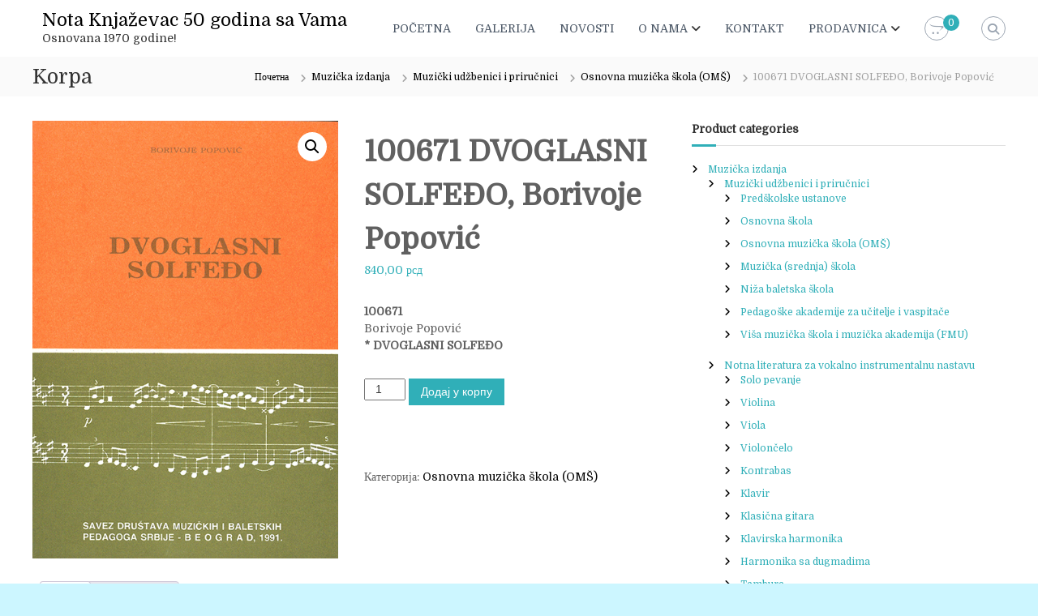

--- FILE ---
content_type: text/html; charset=UTF-8
request_url: https://nota.rs/product/dvoglasni-solfedo/
body_size: 72973
content:
<!DOCTYPE html>
<html lang="sr-RS">
<head>
<meta charset="UTF-8">
<meta name="viewport" content="width=device-width, initial-scale=1">
<link rel="profile" href="https://gmpg.org/xfn/11">

<title>100671 DVOGLASNI SOLFEĐO, Borivoje Popović &#8211; Nota Knjaževac 50 godina sa Vama</title>
<meta name='robots' content='max-image-preview:large' />
	<style>img:is([sizes="auto" i], [sizes^="auto," i]) { contain-intrinsic-size: 3000px 1500px }</style>
	<link rel="alternate" type="application/rss+xml" title="Nota Knjaževac 50 godina sa Vama &raquo; довод" href="https://nota.rs/feed/" />
<link rel="alternate" type="application/rss+xml" title="Nota Knjaževac 50 godina sa Vama &raquo; довод коментара" href="https://nota.rs/comments/feed/" />
<link rel="alternate" type="application/rss+xml" title="Nota Knjaževac 50 godina sa Vama &raquo; довод коментара на 100671 DVOGLASNI SOLFEĐO, Borivoje Popović" href="https://nota.rs/product/dvoglasni-solfedo/feed/" />
<script type="text/javascript">
/* <![CDATA[ */
window._wpemojiSettings = {"baseUrl":"https:\/\/s.w.org\/images\/core\/emoji\/16.0.1\/72x72\/","ext":".png","svgUrl":"https:\/\/s.w.org\/images\/core\/emoji\/16.0.1\/svg\/","svgExt":".svg","source":{"concatemoji":"https:\/\/nota.rs\/wp-includes\/js\/wp-emoji-release.min.js?ver=6.8.2"}};
/*! This file is auto-generated */
!function(s,n){var o,i,e;function c(e){try{var t={supportTests:e,timestamp:(new Date).valueOf()};sessionStorage.setItem(o,JSON.stringify(t))}catch(e){}}function p(e,t,n){e.clearRect(0,0,e.canvas.width,e.canvas.height),e.fillText(t,0,0);var t=new Uint32Array(e.getImageData(0,0,e.canvas.width,e.canvas.height).data),a=(e.clearRect(0,0,e.canvas.width,e.canvas.height),e.fillText(n,0,0),new Uint32Array(e.getImageData(0,0,e.canvas.width,e.canvas.height).data));return t.every(function(e,t){return e===a[t]})}function u(e,t){e.clearRect(0,0,e.canvas.width,e.canvas.height),e.fillText(t,0,0);for(var n=e.getImageData(16,16,1,1),a=0;a<n.data.length;a++)if(0!==n.data[a])return!1;return!0}function f(e,t,n,a){switch(t){case"flag":return n(e,"\ud83c\udff3\ufe0f\u200d\u26a7\ufe0f","\ud83c\udff3\ufe0f\u200b\u26a7\ufe0f")?!1:!n(e,"\ud83c\udde8\ud83c\uddf6","\ud83c\udde8\u200b\ud83c\uddf6")&&!n(e,"\ud83c\udff4\udb40\udc67\udb40\udc62\udb40\udc65\udb40\udc6e\udb40\udc67\udb40\udc7f","\ud83c\udff4\u200b\udb40\udc67\u200b\udb40\udc62\u200b\udb40\udc65\u200b\udb40\udc6e\u200b\udb40\udc67\u200b\udb40\udc7f");case"emoji":return!a(e,"\ud83e\udedf")}return!1}function g(e,t,n,a){var r="undefined"!=typeof WorkerGlobalScope&&self instanceof WorkerGlobalScope?new OffscreenCanvas(300,150):s.createElement("canvas"),o=r.getContext("2d",{willReadFrequently:!0}),i=(o.textBaseline="top",o.font="600 32px Arial",{});return e.forEach(function(e){i[e]=t(o,e,n,a)}),i}function t(e){var t=s.createElement("script");t.src=e,t.defer=!0,s.head.appendChild(t)}"undefined"!=typeof Promise&&(o="wpEmojiSettingsSupports",i=["flag","emoji"],n.supports={everything:!0,everythingExceptFlag:!0},e=new Promise(function(e){s.addEventListener("DOMContentLoaded",e,{once:!0})}),new Promise(function(t){var n=function(){try{var e=JSON.parse(sessionStorage.getItem(o));if("object"==typeof e&&"number"==typeof e.timestamp&&(new Date).valueOf()<e.timestamp+604800&&"object"==typeof e.supportTests)return e.supportTests}catch(e){}return null}();if(!n){if("undefined"!=typeof Worker&&"undefined"!=typeof OffscreenCanvas&&"undefined"!=typeof URL&&URL.createObjectURL&&"undefined"!=typeof Blob)try{var e="postMessage("+g.toString()+"("+[JSON.stringify(i),f.toString(),p.toString(),u.toString()].join(",")+"));",a=new Blob([e],{type:"text/javascript"}),r=new Worker(URL.createObjectURL(a),{name:"wpTestEmojiSupports"});return void(r.onmessage=function(e){c(n=e.data),r.terminate(),t(n)})}catch(e){}c(n=g(i,f,p,u))}t(n)}).then(function(e){for(var t in e)n.supports[t]=e[t],n.supports.everything=n.supports.everything&&n.supports[t],"flag"!==t&&(n.supports.everythingExceptFlag=n.supports.everythingExceptFlag&&n.supports[t]);n.supports.everythingExceptFlag=n.supports.everythingExceptFlag&&!n.supports.flag,n.DOMReady=!1,n.readyCallback=function(){n.DOMReady=!0}}).then(function(){return e}).then(function(){var e;n.supports.everything||(n.readyCallback(),(e=n.source||{}).concatemoji?t(e.concatemoji):e.wpemoji&&e.twemoji&&(t(e.twemoji),t(e.wpemoji)))}))}((window,document),window._wpemojiSettings);
/* ]]> */
</script>
<style id='wp-emoji-styles-inline-css' type='text/css'>

	img.wp-smiley, img.emoji {
		display: inline !important;
		border: none !important;
		box-shadow: none !important;
		height: 1em !important;
		width: 1em !important;
		margin: 0 0.07em !important;
		vertical-align: -0.1em !important;
		background: none !important;
		padding: 0 !important;
	}
</style>
<link rel='stylesheet' id='wp-block-library-css' href='https://nota.rs/wp-includes/css/dist/block-library/style.min.css?ver=6.8.2' type='text/css' media='all' />
<style id='wp-block-library-theme-inline-css' type='text/css'>
.wp-block-audio :where(figcaption){color:#555;font-size:13px;text-align:center}.is-dark-theme .wp-block-audio :where(figcaption){color:#ffffffa6}.wp-block-audio{margin:0 0 1em}.wp-block-code{border:1px solid #ccc;border-radius:4px;font-family:Menlo,Consolas,monaco,monospace;padding:.8em 1em}.wp-block-embed :where(figcaption){color:#555;font-size:13px;text-align:center}.is-dark-theme .wp-block-embed :where(figcaption){color:#ffffffa6}.wp-block-embed{margin:0 0 1em}.blocks-gallery-caption{color:#555;font-size:13px;text-align:center}.is-dark-theme .blocks-gallery-caption{color:#ffffffa6}:root :where(.wp-block-image figcaption){color:#555;font-size:13px;text-align:center}.is-dark-theme :root :where(.wp-block-image figcaption){color:#ffffffa6}.wp-block-image{margin:0 0 1em}.wp-block-pullquote{border-bottom:4px solid;border-top:4px solid;color:currentColor;margin-bottom:1.75em}.wp-block-pullquote cite,.wp-block-pullquote footer,.wp-block-pullquote__citation{color:currentColor;font-size:.8125em;font-style:normal;text-transform:uppercase}.wp-block-quote{border-left:.25em solid;margin:0 0 1.75em;padding-left:1em}.wp-block-quote cite,.wp-block-quote footer{color:currentColor;font-size:.8125em;font-style:normal;position:relative}.wp-block-quote:where(.has-text-align-right){border-left:none;border-right:.25em solid;padding-left:0;padding-right:1em}.wp-block-quote:where(.has-text-align-center){border:none;padding-left:0}.wp-block-quote.is-large,.wp-block-quote.is-style-large,.wp-block-quote:where(.is-style-plain){border:none}.wp-block-search .wp-block-search__label{font-weight:700}.wp-block-search__button{border:1px solid #ccc;padding:.375em .625em}:where(.wp-block-group.has-background){padding:1.25em 2.375em}.wp-block-separator.has-css-opacity{opacity:.4}.wp-block-separator{border:none;border-bottom:2px solid;margin-left:auto;margin-right:auto}.wp-block-separator.has-alpha-channel-opacity{opacity:1}.wp-block-separator:not(.is-style-wide):not(.is-style-dots){width:100px}.wp-block-separator.has-background:not(.is-style-dots){border-bottom:none;height:1px}.wp-block-separator.has-background:not(.is-style-wide):not(.is-style-dots){height:2px}.wp-block-table{margin:0 0 1em}.wp-block-table td,.wp-block-table th{word-break:normal}.wp-block-table :where(figcaption){color:#555;font-size:13px;text-align:center}.is-dark-theme .wp-block-table :where(figcaption){color:#ffffffa6}.wp-block-video :where(figcaption){color:#555;font-size:13px;text-align:center}.is-dark-theme .wp-block-video :where(figcaption){color:#ffffffa6}.wp-block-video{margin:0 0 1em}:root :where(.wp-block-template-part.has-background){margin-bottom:0;margin-top:0;padding:1.25em 2.375em}
</style>
<style id='classic-theme-styles-inline-css' type='text/css'>
/*! This file is auto-generated */
.wp-block-button__link{color:#fff;background-color:#32373c;border-radius:9999px;box-shadow:none;text-decoration:none;padding:calc(.667em + 2px) calc(1.333em + 2px);font-size:1.125em}.wp-block-file__button{background:#32373c;color:#fff;text-decoration:none}
</style>
<style id='global-styles-inline-css' type='text/css'>
:root{--wp--preset--aspect-ratio--square: 1;--wp--preset--aspect-ratio--4-3: 4/3;--wp--preset--aspect-ratio--3-4: 3/4;--wp--preset--aspect-ratio--3-2: 3/2;--wp--preset--aspect-ratio--2-3: 2/3;--wp--preset--aspect-ratio--16-9: 16/9;--wp--preset--aspect-ratio--9-16: 9/16;--wp--preset--color--black: #000000;--wp--preset--color--cyan-bluish-gray: #abb8c3;--wp--preset--color--white: #ffffff;--wp--preset--color--pale-pink: #f78da7;--wp--preset--color--vivid-red: #cf2e2e;--wp--preset--color--luminous-vivid-orange: #ff6900;--wp--preset--color--luminous-vivid-amber: #fcb900;--wp--preset--color--light-green-cyan: #7bdcb5;--wp--preset--color--vivid-green-cyan: #00d084;--wp--preset--color--pale-cyan-blue: #8ed1fc;--wp--preset--color--vivid-cyan-blue: #0693e3;--wp--preset--color--vivid-purple: #9b51e0;--wp--preset--gradient--vivid-cyan-blue-to-vivid-purple: linear-gradient(135deg,rgba(6,147,227,1) 0%,rgb(155,81,224) 100%);--wp--preset--gradient--light-green-cyan-to-vivid-green-cyan: linear-gradient(135deg,rgb(122,220,180) 0%,rgb(0,208,130) 100%);--wp--preset--gradient--luminous-vivid-amber-to-luminous-vivid-orange: linear-gradient(135deg,rgba(252,185,0,1) 0%,rgba(255,105,0,1) 100%);--wp--preset--gradient--luminous-vivid-orange-to-vivid-red: linear-gradient(135deg,rgba(255,105,0,1) 0%,rgb(207,46,46) 100%);--wp--preset--gradient--very-light-gray-to-cyan-bluish-gray: linear-gradient(135deg,rgb(238,238,238) 0%,rgb(169,184,195) 100%);--wp--preset--gradient--cool-to-warm-spectrum: linear-gradient(135deg,rgb(74,234,220) 0%,rgb(151,120,209) 20%,rgb(207,42,186) 40%,rgb(238,44,130) 60%,rgb(251,105,98) 80%,rgb(254,248,76) 100%);--wp--preset--gradient--blush-light-purple: linear-gradient(135deg,rgb(255,206,236) 0%,rgb(152,150,240) 100%);--wp--preset--gradient--blush-bordeaux: linear-gradient(135deg,rgb(254,205,165) 0%,rgb(254,45,45) 50%,rgb(107,0,62) 100%);--wp--preset--gradient--luminous-dusk: linear-gradient(135deg,rgb(255,203,112) 0%,rgb(199,81,192) 50%,rgb(65,88,208) 100%);--wp--preset--gradient--pale-ocean: linear-gradient(135deg,rgb(255,245,203) 0%,rgb(182,227,212) 50%,rgb(51,167,181) 100%);--wp--preset--gradient--electric-grass: linear-gradient(135deg,rgb(202,248,128) 0%,rgb(113,206,126) 100%);--wp--preset--gradient--midnight: linear-gradient(135deg,rgb(2,3,129) 0%,rgb(40,116,252) 100%);--wp--preset--font-size--small: 13px;--wp--preset--font-size--medium: 20px;--wp--preset--font-size--large: 36px;--wp--preset--font-size--x-large: 42px;--wp--preset--spacing--20: 0.44rem;--wp--preset--spacing--30: 0.67rem;--wp--preset--spacing--40: 1rem;--wp--preset--spacing--50: 1.5rem;--wp--preset--spacing--60: 2.25rem;--wp--preset--spacing--70: 3.38rem;--wp--preset--spacing--80: 5.06rem;--wp--preset--shadow--natural: 6px 6px 9px rgba(0, 0, 0, 0.2);--wp--preset--shadow--deep: 12px 12px 50px rgba(0, 0, 0, 0.4);--wp--preset--shadow--sharp: 6px 6px 0px rgba(0, 0, 0, 0.2);--wp--preset--shadow--outlined: 6px 6px 0px -3px rgba(255, 255, 255, 1), 6px 6px rgba(0, 0, 0, 1);--wp--preset--shadow--crisp: 6px 6px 0px rgba(0, 0, 0, 1);}:where(.is-layout-flex){gap: 0.5em;}:where(.is-layout-grid){gap: 0.5em;}body .is-layout-flex{display: flex;}.is-layout-flex{flex-wrap: wrap;align-items: center;}.is-layout-flex > :is(*, div){margin: 0;}body .is-layout-grid{display: grid;}.is-layout-grid > :is(*, div){margin: 0;}:where(.wp-block-columns.is-layout-flex){gap: 2em;}:where(.wp-block-columns.is-layout-grid){gap: 2em;}:where(.wp-block-post-template.is-layout-flex){gap: 1.25em;}:where(.wp-block-post-template.is-layout-grid){gap: 1.25em;}.has-black-color{color: var(--wp--preset--color--black) !important;}.has-cyan-bluish-gray-color{color: var(--wp--preset--color--cyan-bluish-gray) !important;}.has-white-color{color: var(--wp--preset--color--white) !important;}.has-pale-pink-color{color: var(--wp--preset--color--pale-pink) !important;}.has-vivid-red-color{color: var(--wp--preset--color--vivid-red) !important;}.has-luminous-vivid-orange-color{color: var(--wp--preset--color--luminous-vivid-orange) !important;}.has-luminous-vivid-amber-color{color: var(--wp--preset--color--luminous-vivid-amber) !important;}.has-light-green-cyan-color{color: var(--wp--preset--color--light-green-cyan) !important;}.has-vivid-green-cyan-color{color: var(--wp--preset--color--vivid-green-cyan) !important;}.has-pale-cyan-blue-color{color: var(--wp--preset--color--pale-cyan-blue) !important;}.has-vivid-cyan-blue-color{color: var(--wp--preset--color--vivid-cyan-blue) !important;}.has-vivid-purple-color{color: var(--wp--preset--color--vivid-purple) !important;}.has-black-background-color{background-color: var(--wp--preset--color--black) !important;}.has-cyan-bluish-gray-background-color{background-color: var(--wp--preset--color--cyan-bluish-gray) !important;}.has-white-background-color{background-color: var(--wp--preset--color--white) !important;}.has-pale-pink-background-color{background-color: var(--wp--preset--color--pale-pink) !important;}.has-vivid-red-background-color{background-color: var(--wp--preset--color--vivid-red) !important;}.has-luminous-vivid-orange-background-color{background-color: var(--wp--preset--color--luminous-vivid-orange) !important;}.has-luminous-vivid-amber-background-color{background-color: var(--wp--preset--color--luminous-vivid-amber) !important;}.has-light-green-cyan-background-color{background-color: var(--wp--preset--color--light-green-cyan) !important;}.has-vivid-green-cyan-background-color{background-color: var(--wp--preset--color--vivid-green-cyan) !important;}.has-pale-cyan-blue-background-color{background-color: var(--wp--preset--color--pale-cyan-blue) !important;}.has-vivid-cyan-blue-background-color{background-color: var(--wp--preset--color--vivid-cyan-blue) !important;}.has-vivid-purple-background-color{background-color: var(--wp--preset--color--vivid-purple) !important;}.has-black-border-color{border-color: var(--wp--preset--color--black) !important;}.has-cyan-bluish-gray-border-color{border-color: var(--wp--preset--color--cyan-bluish-gray) !important;}.has-white-border-color{border-color: var(--wp--preset--color--white) !important;}.has-pale-pink-border-color{border-color: var(--wp--preset--color--pale-pink) !important;}.has-vivid-red-border-color{border-color: var(--wp--preset--color--vivid-red) !important;}.has-luminous-vivid-orange-border-color{border-color: var(--wp--preset--color--luminous-vivid-orange) !important;}.has-luminous-vivid-amber-border-color{border-color: var(--wp--preset--color--luminous-vivid-amber) !important;}.has-light-green-cyan-border-color{border-color: var(--wp--preset--color--light-green-cyan) !important;}.has-vivid-green-cyan-border-color{border-color: var(--wp--preset--color--vivid-green-cyan) !important;}.has-pale-cyan-blue-border-color{border-color: var(--wp--preset--color--pale-cyan-blue) !important;}.has-vivid-cyan-blue-border-color{border-color: var(--wp--preset--color--vivid-cyan-blue) !important;}.has-vivid-purple-border-color{border-color: var(--wp--preset--color--vivid-purple) !important;}.has-vivid-cyan-blue-to-vivid-purple-gradient-background{background: var(--wp--preset--gradient--vivid-cyan-blue-to-vivid-purple) !important;}.has-light-green-cyan-to-vivid-green-cyan-gradient-background{background: var(--wp--preset--gradient--light-green-cyan-to-vivid-green-cyan) !important;}.has-luminous-vivid-amber-to-luminous-vivid-orange-gradient-background{background: var(--wp--preset--gradient--luminous-vivid-amber-to-luminous-vivid-orange) !important;}.has-luminous-vivid-orange-to-vivid-red-gradient-background{background: var(--wp--preset--gradient--luminous-vivid-orange-to-vivid-red) !important;}.has-very-light-gray-to-cyan-bluish-gray-gradient-background{background: var(--wp--preset--gradient--very-light-gray-to-cyan-bluish-gray) !important;}.has-cool-to-warm-spectrum-gradient-background{background: var(--wp--preset--gradient--cool-to-warm-spectrum) !important;}.has-blush-light-purple-gradient-background{background: var(--wp--preset--gradient--blush-light-purple) !important;}.has-blush-bordeaux-gradient-background{background: var(--wp--preset--gradient--blush-bordeaux) !important;}.has-luminous-dusk-gradient-background{background: var(--wp--preset--gradient--luminous-dusk) !important;}.has-pale-ocean-gradient-background{background: var(--wp--preset--gradient--pale-ocean) !important;}.has-electric-grass-gradient-background{background: var(--wp--preset--gradient--electric-grass) !important;}.has-midnight-gradient-background{background: var(--wp--preset--gradient--midnight) !important;}.has-small-font-size{font-size: var(--wp--preset--font-size--small) !important;}.has-medium-font-size{font-size: var(--wp--preset--font-size--medium) !important;}.has-large-font-size{font-size: var(--wp--preset--font-size--large) !important;}.has-x-large-font-size{font-size: var(--wp--preset--font-size--x-large) !important;}
:where(.wp-block-post-template.is-layout-flex){gap: 1.25em;}:where(.wp-block-post-template.is-layout-grid){gap: 1.25em;}
:where(.wp-block-columns.is-layout-flex){gap: 2em;}:where(.wp-block-columns.is-layout-grid){gap: 2em;}
:root :where(.wp-block-pullquote){font-size: 1.5em;line-height: 1.6;}
</style>
<link rel='stylesheet' id='contact-form-7-css' href='https://nota.rs/wp-content/plugins/contact-form-7/includes/css/styles.css?ver=6.1.3' type='text/css' media='all' />
<link rel='stylesheet' id='photoswipe-css' href='https://nota.rs/wp-content/plugins/woocommerce/assets/css/photoswipe/photoswipe.min.css?ver=10.3.4' type='text/css' media='all' />
<link rel='stylesheet' id='photoswipe-default-skin-css' href='https://nota.rs/wp-content/plugins/woocommerce/assets/css/photoswipe/default-skin/default-skin.min.css?ver=10.3.4' type='text/css' media='all' />
<link rel='stylesheet' id='woocommerce-layout-css' href='https://nota.rs/wp-content/plugins/woocommerce/assets/css/woocommerce-layout.css?ver=10.3.4' type='text/css' media='all' />
<link rel='stylesheet' id='woocommerce-smallscreen-css' href='https://nota.rs/wp-content/plugins/woocommerce/assets/css/woocommerce-smallscreen.css?ver=10.3.4' type='text/css' media='only screen and (max-width: 768px)' />
<link rel='stylesheet' id='woocommerce-general-css' href='https://nota.rs/wp-content/plugins/woocommerce/assets/css/woocommerce.css?ver=10.3.4' type='text/css' media='all' />
<style id='woocommerce-inline-inline-css' type='text/css'>
.woocommerce form .form-row .required { visibility: visible; }
</style>
<link rel='stylesheet' id='brands-styles-css' href='https://nota.rs/wp-content/plugins/woocommerce/assets/css/brands.css?ver=10.3.4' type='text/css' media='all' />
<link rel='stylesheet' id='font-awesome-4-css' href='https://nota.rs/wp-content/themes/flash/css/v4-shims.min.css?ver=4.7.0' type='text/css' media='all' />
<link rel='stylesheet' id='font-awesome-all-css' href='https://nota.rs/wp-content/themes/flash/css/all.min.css?ver=6.7.2' type='text/css' media='all' />
<link rel='stylesheet' id='font-awesome-solid-css' href='https://nota.rs/wp-content/themes/flash/css/solid.min.css?ver=6.7.2' type='text/css' media='all' />
<link rel='stylesheet' id='font-awesome-regular-css' href='https://nota.rs/wp-content/themes/flash/css/regular.min.css?ver=6.7.2' type='text/css' media='all' />
<link rel='stylesheet' id='font-awesome-brands-css' href='https://nota.rs/wp-content/themes/flash/css/brands.min.css?ver=6.7.2' type='text/css' media='all' />
<link rel='stylesheet' id='flash-style-css' href='https://nota.rs/wp-content/themes/flash/style.css?ver=6.8.2' type='text/css' media='all' />
<style id='flash-style-inline-css' type='text/css'>

	/* Custom Link Color */
	#site-navigation ul li:hover > a, #site-navigation ul li.current-menu-item > a, #site-navigation ul li.current_page_item > a, #site-navigation ul li.current_page_ancestor > a, #site-navigation ul li.current-menu-ancestor > a,#site-navigation ul.sub-menu li:hover > a,#site-navigation ul li ul.sub-menu li.menu-item-has-children ul li:hover > a,#site-navigation ul li ul.sub-menu li.menu-item-has-children:hover > .menu-item,body.transparent #masthead .header-bottom #site-navigation ul li:hover > .menu-item,body.transparent #masthead .header-bottom #site-navigation ul li:hover > a,body.transparent #masthead .header-bottom #site-navigation ul.sub-menu li:hover > a,body.transparent #masthead .header-bottom #site-navigation ul.sub-menu li.menu-item-has-children ul li:hover > a,body.transparent.header-sticky #masthead-sticky-wrapper #masthead .header-bottom #site-navigation ul.sub-menu li > a:hover,.tg-service-widget .service-title-wrap a:hover,.tg-service-widget .service-more,.feature-product-section .button-group button:hover ,.fun-facts-section .fun-facts-icon-wrap,.fun-facts-section .tg-fun-facts-widget.tg-fun-facts-layout-2 .counter-wrapper,.blog-section .tg-blog-widget-layout-2 .blog-content .read-more-container .read-more a,footer.footer-layout #top-footer .widget-title::first-letter,footer.footer-layout #top-footer .widget ul li a:hover,footer.footer-layout #bottom-footer .copyright .copyright-text a:hover,footer.footer-layout #bottom-footer .footer-menu ul li a:hover,.archive #primary .entry-content-block h2.entry-title a:hover,.blog #primary .entry-content-block h2.entry-title a:hover,#secondary .widget ul li a:hover,.woocommerce-Price-amount.amount,.team-wrapper .team-content-wrapper .team-social a:hover,.testimonial-container .testimonial-wrapper .testimonial-slide .testominial-content-wrapper .testimonial-icon,.footer-menu li a:hover,.tg-feature-product-filter-layout .button.is-checked:hover,.testimonial-container .testimonial-icon,#site-navigation ul li.menu-item-has-children:hover > .sub-toggle,.woocommerce-error::before, .woocommerce-info::before, .woocommerce-message::before,#primary .post .entry-content-block .entry-meta a:hover,#primary .post .entry-content-block .entry-meta span:hover,.entry-meta span:hover a,.post .entry-content-block .entry-footer span a:hover,#secondary .widget ul li a,#comments .comment-list article.comment-body .reply a,.tg-slider-widget .btn-wrapper a,.entry-content a, .related-posts-wrapper .entry-title a:hover,
		.related-posts-wrapper .entry-meta > span a:hover{
			color: #30afb8;
	}

	.blog-section .tg-blog-widget-layout-1 .tg-blog-widget:hover, #scroll-up,.header-bottom .search-wrap .search-box .searchform .btn:hover,.header-bottom .cart-wrap .flash-cart-views a span,body.transparent #masthead .header-bottom #site-navigation ul li a::before,.tg-slider-widget.slider-dark .btn-wrapper a:hover, .section-title:after,.about-section .about-content-wrapper .btn-wrapper a,.tg-service-widget .service-icon-wrap,.team-wrapper .team-content-wrapper .team-designation:after,.call-to-action-section .btn-wrapper a:hover,.blog-section .tg-blog-widget-layout-1:hover,.blog-section .tg-blog-widget-layout-2 .post-image .entry-date,.blog-section .tg-blog-widget-layout-2 .blog-content .post-readmore,.pricing-table-section .tg-pricing-table-widget:hover,.pricing-table-section .tg-pricing-table-widget.tg-pricing-table-layout-2 .pricing,.pricing-table-section .tg-pricing-table-widget.tg-pricing-table-layout-2 .btn-wrapper a,footer.footer-layout #top-footer .widget_tag_cloud .tagcloud a:hover,#secondary .widget-title:after, #secondary .searchform .btn:hover,#primary .searchform .btn:hover,  #respond #commentform .form-submit input,.woocommerce span.onsale, .woocommerce ul.products li.product .onsale,.woocommerce ul.products li.product .button,.woocommerce #respond input#submit.alt,.woocommerce a.button.alt,.woocommerce button.button.alt,.woocommerce input.button.alt,.added_to_cart.wc-forward,.testimonial-container .swiper-pagination.testimonial-pager .swiper-pagination-bullet:hover, .testimonial-container .swiper-pagination.testimonial-pager .swiper-pagination-bullet.swiper-pagination-bullet-active,.header-bottom .searchform .btn,.navigation .nav-links a:hover, .bttn:hover, button, input[type="button"]:hover, input[type="reset"]:hover, input[type="submit"]:hover,.tg-slider-widget .btn-wrapper a:hover  {
		background-color: #30afb8;
	}
	.feature-product-section .tg-feature-product-layout-2 .tg-container .tg-column-wrapper .tg-feature-product-widget .featured-image-desc, .tg-team-widget.tg-team-layout-3 .team-wrapper .team-img .team-social {
		background-color: rgba( 48, 175, 184, 0.8);
	}
	#respond #commentform .form-submit input:hover{
	background-color: #1c9ba4;
	}

	.tg-slider-widget.slider-dark .btn-wrapper a:hover,.call-to-action-section .btn-wrapper a:hover,footer.footer-layout #top-footer .widget_tag_cloud .tagcloud a:hover,.woocommerce-error, .woocommerce-info, .woocommerce-message,#comments .comment-list article.comment-body .reply a::before,.tg-slider-widget .btn-wrapper a, .tg-slider-widget .btn-wrapper a:hover {
		border-color: #30afb8;
	}
	body.transparent.header-sticky #masthead-sticky-wrapper.is-sticky #site-navigation ul li.current-flash-item a, #site-navigation ul li.current-flash-item a, body.transparent.header-sticky #masthead-sticky-wrapper #site-navigation ul li:hover > a,body.transparent #site-navigation ul li:hover .sub-toggle{
			color: #30afb8;
		}

	.tg-service-widget .service-icon-wrap:after{
			border-top-color: #30afb8;
		}
	body.transparent.header-sticky #masthead-sticky-wrapper .search-wrap .search-icon:hover, body.transparent .search-wrap .search-icon:hover, .header-bottom .search-wrap .search-icon:hover {
	  border-color: #30afb8;
	}
	body.transparent.header-sticky #masthead-sticky-wrapper .search-wrap .search-icon:hover, body.transparent #masthead .header-bottom .search-wrap .search-icon:hover, .header-bottom .search-wrap .search-icon:hover,.breadcrumb-trail.breadcrumbs .trail-items li:first-child span:hover,.breadcrumb-trail.breadcrumbs .trail-items li span:hover a {
	  color: #30afb8;
	}
	.woocommerce ul.products li.product .button:hover, .woocommerce #respond input#submit.alt:hover, .woocommerce a.button.alt:hover, .woocommerce button.button.alt:hover, .woocommerce input.button.alt:hover,.added_to_cart.wc-forward:hover{
		background-color: #1c9ba4;
	}
	#preloader-background span {
		background-color: #1c9ba4;
	}
	#preloader-background span {
		--primary-color : #1c9ba4;
	}
	.feature-product-section .tg-feature-product-widget .featured-image-desc::before,.blog-section .row:nth-child(odd) .tg-blog-widget:hover .post-image::before{
			border-right-color: #30afb8;
		}
	.feature-product-section .tg-feature-product-widget .featured-image-desc::before,.blog-section .row:nth-child(odd) .tg-blog-widget:hover .post-image::before,footer.footer-layout #top-footer .widget-title,.blog-section .row:nth-child(2n) .tg-blog-widget:hover .post-image::before{
		border-left-color: #30afb8;
	}
	.blog-section .tg-blog-widget-layout-2 .entry-title a:hover,
	.blog-section .tg-blog-widget-layout-2 .tg-blog-widget:hover .blog-content .entry-title a:hover,
	.tg-blog-widget-layout-2 .read-more-container .entry-author:hover a,
	.tg-blog-widget-layout-2 .read-more-container .entry-author:hover,
	.blog-section .tg-blog-widget-layout-2 .read-more-container .read-more:hover a{
			color: #1c9ba4;
		}

	.tg-service-widget .service-more:hover{
		color: #1c9ba4;
	}

	@media(max-width: 980px){
		#site-navigation ul li.menu-item-has-children span.sub-toggle {
			background-color: #30afb8;
		}
	}

		@media screen and (min-width: 56.875em) {
			.main-navigation li:hover > a,
			.main-navigation li.focus > a {
				color: #30afb8;
			}
		}
	
</style>
<link rel='stylesheet' id='responsive-css' href='https://nota.rs/wp-content/themes/flash/css/responsive.min.css?ver=6.8.2' type='text/css' media='' />
<script type="text/javascript" src="https://nota.rs/wp-includes/js/jquery/jquery.min.js?ver=3.7.1" id="jquery-core-js"></script>
<script type="text/javascript" src="https://nota.rs/wp-includes/js/jquery/jquery-migrate.min.js?ver=3.4.1" id="jquery-migrate-js"></script>
<script type="text/javascript" src="https://nota.rs/wp-content/plugins/woocommerce/assets/js/jquery-blockui/jquery.blockUI.min.js?ver=2.7.0-wc.10.3.4" id="wc-jquery-blockui-js" defer="defer" data-wp-strategy="defer"></script>
<script type="text/javascript" id="wc-add-to-cart-js-extra">
/* <![CDATA[ */
var wc_add_to_cart_params = {"ajax_url":"\/wp-admin\/admin-ajax.php","wc_ajax_url":"\/?wc-ajax=%%endpoint%%","i18n_view_cart":"\u041f\u0440\u0435\u0433\u043b\u0435\u0434 \u043a\u043e\u0440\u043f\u0435","cart_url":"https:\/\/nota.rs\/cart\/","is_cart":"","cart_redirect_after_add":"no"};
/* ]]> */
</script>
<script type="text/javascript" src="https://nota.rs/wp-content/plugins/woocommerce/assets/js/frontend/add-to-cart.min.js?ver=10.3.4" id="wc-add-to-cart-js" defer="defer" data-wp-strategy="defer"></script>
<script type="text/javascript" src="https://nota.rs/wp-content/plugins/woocommerce/assets/js/zoom/jquery.zoom.min.js?ver=1.7.21-wc.10.3.4" id="wc-zoom-js" defer="defer" data-wp-strategy="defer"></script>
<script type="text/javascript" src="https://nota.rs/wp-content/plugins/woocommerce/assets/js/flexslider/jquery.flexslider.min.js?ver=2.7.2-wc.10.3.4" id="wc-flexslider-js" defer="defer" data-wp-strategy="defer"></script>
<script type="text/javascript" src="https://nota.rs/wp-content/plugins/woocommerce/assets/js/photoswipe/photoswipe.min.js?ver=4.1.1-wc.10.3.4" id="wc-photoswipe-js" defer="defer" data-wp-strategy="defer"></script>
<script type="text/javascript" src="https://nota.rs/wp-content/plugins/woocommerce/assets/js/photoswipe/photoswipe-ui-default.min.js?ver=4.1.1-wc.10.3.4" id="wc-photoswipe-ui-default-js" defer="defer" data-wp-strategy="defer"></script>
<script type="text/javascript" id="wc-single-product-js-extra">
/* <![CDATA[ */
var wc_single_product_params = {"i18n_required_rating_text":"\u041e\u0446\u0435\u043d\u0438\u0442\u0435","i18n_rating_options":["1 of 5 stars","2 of 5 stars","3 of 5 stars","4 of 5 stars","5 of 5 stars"],"i18n_product_gallery_trigger_text":"View full-screen image gallery","review_rating_required":"yes","flexslider":{"rtl":false,"animation":"slide","smoothHeight":true,"directionNav":false,"controlNav":"thumbnails","slideshow":false,"animationSpeed":500,"animationLoop":false,"allowOneSlide":false},"zoom_enabled":"1","zoom_options":[],"photoswipe_enabled":"1","photoswipe_options":{"shareEl":false,"closeOnScroll":false,"history":false,"hideAnimationDuration":0,"showAnimationDuration":0},"flexslider_enabled":"1"};
/* ]]> */
</script>
<script type="text/javascript" src="https://nota.rs/wp-content/plugins/woocommerce/assets/js/frontend/single-product.min.js?ver=10.3.4" id="wc-single-product-js" defer="defer" data-wp-strategy="defer"></script>
<script type="text/javascript" src="https://nota.rs/wp-content/plugins/woocommerce/assets/js/js-cookie/js.cookie.min.js?ver=2.1.4-wc.10.3.4" id="wc-js-cookie-js" defer="defer" data-wp-strategy="defer"></script>
<script type="text/javascript" id="woocommerce-js-extra">
/* <![CDATA[ */
var woocommerce_params = {"ajax_url":"\/wp-admin\/admin-ajax.php","wc_ajax_url":"\/?wc-ajax=%%endpoint%%","i18n_password_show":"Show password","i18n_password_hide":"Hide password"};
/* ]]> */
</script>
<script type="text/javascript" src="https://nota.rs/wp-content/plugins/woocommerce/assets/js/frontend/woocommerce.min.js?ver=10.3.4" id="woocommerce-js" defer="defer" data-wp-strategy="defer"></script>
<link rel="https://api.w.org/" href="https://nota.rs/wp-json/" /><link rel="alternate" title="JSON" type="application/json" href="https://nota.rs/wp-json/wp/v2/product/546" /><link rel="EditURI" type="application/rsd+xml" title="RSD" href="https://nota.rs/xmlrpc.php?rsd" />
<meta name="generator" content="WordPress 6.8.2" />
<meta name="generator" content="WooCommerce 10.3.4" />
<link rel="canonical" href="https://nota.rs/product/dvoglasni-solfedo/" />
<link rel='shortlink' href='https://nota.rs/?p=546' />
<link rel="alternate" title="oEmbed (JSON)" type="application/json+oembed" href="https://nota.rs/wp-json/oembed/1.0/embed?url=https%3A%2F%2Fnota.rs%2Fproduct%2Fdvoglasni-solfedo%2F" />
<link rel="alternate" title="oEmbed (XML)" type="text/xml+oembed" href="https://nota.rs/wp-json/oembed/1.0/embed?url=https%3A%2F%2Fnota.rs%2Fproduct%2Fdvoglasni-solfedo%2F&#038;format=xml" />
	<noscript><style>.woocommerce-product-gallery{ opacity: 1 !important; }</style></noscript>
	<meta name="generator" content="Elementor 3.32.5; features: additional_custom_breakpoints; settings: css_print_method-external, google_font-enabled, font_display-auto">
			<style>
				.e-con.e-parent:nth-of-type(n+4):not(.e-lazyloaded):not(.e-no-lazyload),
				.e-con.e-parent:nth-of-type(n+4):not(.e-lazyloaded):not(.e-no-lazyload) * {
					background-image: none !important;
				}
				@media screen and (max-height: 1024px) {
					.e-con.e-parent:nth-of-type(n+3):not(.e-lazyloaded):not(.e-no-lazyload),
					.e-con.e-parent:nth-of-type(n+3):not(.e-lazyloaded):not(.e-no-lazyload) * {
						background-image: none !important;
					}
				}
				@media screen and (max-height: 640px) {
					.e-con.e-parent:nth-of-type(n+2):not(.e-lazyloaded):not(.e-no-lazyload),
					.e-con.e-parent:nth-of-type(n+2):not(.e-lazyloaded):not(.e-no-lazyload) * {
						background-image: none !important;
					}
				}
			</style>
			<style type="text/css" id="custom-background-css">
body.custom-background { background-color: #ccf6ff; }
</style>
	<link rel="icon" href="https://nota.rs/wp-content/uploads/2019/11/cropped-art_nota_logo-32x32.png" sizes="32x32" />
<link rel="icon" href="https://nota.rs/wp-content/uploads/2019/11/cropped-art_nota_logo-192x192.png" sizes="192x192" />
<link rel="apple-touch-icon" href="https://nota.rs/wp-content/uploads/2019/11/cropped-art_nota_logo-180x180.png" />
<meta name="msapplication-TileImage" content="https://nota.rs/wp-content/uploads/2019/11/cropped-art_nota_logo-270x270.png" />
<style id="kirki-inline-styles">body{font-family:Domine;font-weight:400;}/* latin-ext */
@font-face {
  font-family: 'Domine';
  font-style: normal;
  font-weight: 400;
  font-display: swap;
  src: url(https://nota.rs/wp-content/fonts/domine/L0xhDFMnlVwD4h3Lt9JWnbX3jG-2X3LAE1QfFZOrS8WdKKS1.woff) format('woff');
  unicode-range: U+0100-02BA, U+02BD-02C5, U+02C7-02CC, U+02CE-02D7, U+02DD-02FF, U+0304, U+0308, U+0329, U+1D00-1DBF, U+1E00-1E9F, U+1EF2-1EFF, U+2020, U+20A0-20AB, U+20AD-20C0, U+2113, U+2C60-2C7F, U+A720-A7FF;
}
/* latin */
@font-face {
  font-family: 'Domine';
  font-style: normal;
  font-weight: 400;
  font-display: swap;
  src: url(https://nota.rs/wp-content/fonts/domine/L0xhDFMnlVwD4h3Lt9JWnbX3jG-2X3LAE1ofFZOrS8WdKA.woff) format('woff');
  unicode-range: U+0000-00FF, U+0131, U+0152-0153, U+02BB-02BC, U+02C6, U+02DA, U+02DC, U+0304, U+0308, U+0329, U+2000-206F, U+20AC, U+2122, U+2191, U+2193, U+2212, U+2215, U+FEFF, U+FFFD;
}/* latin-ext */
@font-face {
  font-family: 'Domine';
  font-style: normal;
  font-weight: 400;
  font-display: swap;
  src: url(https://nota.rs/wp-content/fonts/domine/L0xhDFMnlVwD4h3Lt9JWnbX3jG-2X3LAE1QfFZOrS8WdKKS1.woff) format('woff');
  unicode-range: U+0100-02BA, U+02BD-02C5, U+02C7-02CC, U+02CE-02D7, U+02DD-02FF, U+0304, U+0308, U+0329, U+1D00-1DBF, U+1E00-1E9F, U+1EF2-1EFF, U+2020, U+20A0-20AB, U+20AD-20C0, U+2113, U+2C60-2C7F, U+A720-A7FF;
}
/* latin */
@font-face {
  font-family: 'Domine';
  font-style: normal;
  font-weight: 400;
  font-display: swap;
  src: url(https://nota.rs/wp-content/fonts/domine/L0xhDFMnlVwD4h3Lt9JWnbX3jG-2X3LAE1ofFZOrS8WdKA.woff) format('woff');
  unicode-range: U+0000-00FF, U+0131, U+0152-0153, U+02BB-02BC, U+02C6, U+02DA, U+02DC, U+0304, U+0308, U+0329, U+2000-206F, U+20AC, U+2122, U+2191, U+2193, U+2212, U+2215, U+FEFF, U+FFFD;
}/* latin-ext */
@font-face {
  font-family: 'Domine';
  font-style: normal;
  font-weight: 400;
  font-display: swap;
  src: url(https://nota.rs/wp-content/fonts/domine/L0xhDFMnlVwD4h3Lt9JWnbX3jG-2X3LAE1QfFZOrS8WdKKS1.woff) format('woff');
  unicode-range: U+0100-02BA, U+02BD-02C5, U+02C7-02CC, U+02CE-02D7, U+02DD-02FF, U+0304, U+0308, U+0329, U+1D00-1DBF, U+1E00-1E9F, U+1EF2-1EFF, U+2020, U+20A0-20AB, U+20AD-20C0, U+2113, U+2C60-2C7F, U+A720-A7FF;
}
/* latin */
@font-face {
  font-family: 'Domine';
  font-style: normal;
  font-weight: 400;
  font-display: swap;
  src: url(https://nota.rs/wp-content/fonts/domine/L0xhDFMnlVwD4h3Lt9JWnbX3jG-2X3LAE1ofFZOrS8WdKA.woff) format('woff');
  unicode-range: U+0000-00FF, U+0131, U+0152-0153, U+02BB-02BC, U+02C6, U+02DA, U+02DC, U+0304, U+0308, U+0329, U+2000-206F, U+20AC, U+2122, U+2191, U+2193, U+2212, U+2215, U+FEFF, U+FFFD;
}</style></head>

<body class="wp-singular product-template-default single single-product postid-546 custom-background wp-embed-responsive wp-theme-flash theme-flash woocommerce woocommerce-page woocommerce-no-js  header-sticky left-logo-right-menu right-sidebar elementor-default elementor-kit-1291">


<div id="preloader-background">
	<div id="spinners">
		<div id="preloader">
			<span></span>
			<span></span>
			<span></span>
			<span></span>
			<span></span>
		</div>
	</div>
</div>


<div id="page" class="site">
	<a class="skip-link screen-reader-text" href="#content">Skip to content</a>

	
	<header id="masthead" class="site-header" role="banner">
		
		<div class="header-bottom">
			<div class="tg-container">

				<div class="logo">
					
					<div class="logo-text site-branding">
													<p class="site-title"><a href="https://nota.rs/" rel="home">Nota Knjaževac 50 godina sa Vama</a></p>
													<p class="site-description">Osnovana 1970 godine!</p>
											</div>
				</div>
				<div class="site-navigation-wrapper">
					<nav id="site-navigation" class="main-navigation" role="navigation">
						<div class="menu-toggle">
							<i class="fa fa-bars"></i>
						</div>
						<div class="menu-glavni-container"><ul id="primary-menu" class="menu"><li id="menu-item-3797" class="menu-item menu-item-type-post_type menu-item-object-page menu-item-home menu-item-3797"><a rel="httpnotars" href="https://nota.rs/">POČETNA</a></li>
<li id="menu-item-58" class="menu-item menu-item-type-post_type menu-item-object-page menu-item-58"><a href="https://nota.rs/galerija/">GALERIJA</a></li>
<li id="menu-item-59" class="menu-item menu-item-type-post_type menu-item-object-page menu-item-59"><a href="https://nota.rs/novosti/">NOVOSTI</a></li>
<li id="menu-item-2309" class="menu-item menu-item-type-custom menu-item-object-custom menu-item-has-children menu-item-2309"><a href="#">O NAMA</a>
<ul class="sub-menu">
	<li id="menu-item-2310" class="menu-item menu-item-type-post_type menu-item-object-page menu-item-2310"><a href="https://nota.rs/istorijat/">Istorijat</a></li>
	<li id="menu-item-3733" class="menu-item menu-item-type-post_type menu-item-object-page menu-item-3733"><a href="https://nota.rs/menadzment-2/">Menadžment</a></li>
</ul>
</li>
<li id="menu-item-3750" class="menu-item menu-item-type-post_type menu-item-object-page menu-item-3750"><a href="https://nota.rs/kontakt-2/">KONTAKT</a></li>
<li id="menu-item-125" class="menu-item menu-item-type-post_type menu-item-object-page menu-item-has-children menu-item-125"><a href="https://nota.rs/shop/">PRODAVNICA</a>
<ul class="sub-menu">
	<li id="menu-item-1287" class="menu-item menu-item-type-taxonomy menu-item-object-product_cat current-product-ancestor menu-item-1287"><a href="https://nota.rs/product-category/muzickaizdanja/">Muzička izdanja</a></li>
	<li id="menu-item-1288" class="menu-item menu-item-type-taxonomy menu-item-object-product_cat menu-item-1288"><a href="https://nota.rs/product-category/didakticka-igracke/">Didaktička sredstva i igračke</a></li>
	<li id="menu-item-1289" class="menu-item menu-item-type-taxonomy menu-item-object-product_cat menu-item-1289"><a href="https://nota.rs/product-category/oprema-za-kabinete-i-nastavnicke-kancelarije/">Oprema za kabinete i nastavničke kancelarije</a></li>
	<li id="menu-item-127" class="menu-item menu-item-type-post_type menu-item-object-page menu-item-127"><a href="https://nota.rs/my-account/">MOJ NALOG</a></li>
	<li id="menu-item-126" class="menu-item menu-item-type-post_type menu-item-object-page current_page_parent menu-item-126"><a href="https://nota.rs/cart/">KORPA</a></li>
	<li id="menu-item-128" class="menu-item menu-item-type-post_type menu-item-object-page menu-item-128"><a href="https://nota.rs/checkout/">PLAĆANJE</a></li>
</ul>
</li>
</ul></div>					</nav><!-- #site-navigation -->

					
									</div>

				<div class="header-action-container">
										<div class="cart-wrap">
						<div class="flash-cart-views">

							
							<a href="https://nota.rs/cart/" class="wcmenucart-contents">
								<i class="fa fa-opencart"></i>
								<span class="cart-value">0</span>
							</a>
						</div>
						<div class="widget woocommerce widget_shopping_cart"><h2 class="widgettitle">Корпа</h2><div class="widget_shopping_cart_content"></div></div>					</div>
					
										<div class="search-wrap">
						<div class="search-icon">
							<i class="fa fa-search"></i>
						</div>
						<div class="search-box">
							
<form role="search" method="get" class="searchform" action="https://nota.rs/">
	<label>
		<span class="screen-reader-text">Search for:</span>
		<input type="search" class="search-field" placeholder="Search &hellip;" value="" name="s" />
	</label>
	<button type="submit" class="search-submit btn search-btn"><span class="screen-reader-text">Search</span><i class="fa fa-search"></i></button>
</form>
						</div>
					</div>
									</div>
			</div>
		</div>
	</header><!-- #masthead -->

	
	
		<nav id="flash-breadcrumbs" class="breadcrumb-trail breadcrumbs">
		<div class="tg-container">
			<h1 class="trail-title">Korpa</h1>			<nav class="woocommerce-breadcrumb" aria-label="Breadcrumb"><span><a href="https://nota.rs">Почетна</a></span><span><a href="https://nota.rs/product-category/muzickaizdanja/">Muzička izdanja</a></span><span><a href="https://nota.rs/product-category/muzickaizdanja/muzudzpri/">Muzički udžbenici i priručnici</a></span><span><a href="https://nota.rs/product-category/muzickaizdanja/muzudzpri/oms/">Osnovna muzička škola (OMŠ)</a></span><span>100671 DVOGLASNI SOLFEĐO, Borivoje Popović</span></nav>		</div>
	</nav>
	
	
	<div id="content" class="site-content">
		<div class="tg-container">

	<div id="primary" class="content-area"><main id="main" class="site-main" role="main">
					
			<div class="woocommerce-notices-wrapper"></div><div id="product-546" class="product type-product post-546 status-publish first instock product_cat-oms has-post-thumbnail taxable shipping-taxable purchasable product-type-simple">

	<div class="woocommerce-product-gallery woocommerce-product-gallery--with-images woocommerce-product-gallery--columns-4 images" data-columns="4" style="opacity: 0; transition: opacity .25s ease-in-out;">
	<div class="woocommerce-product-gallery__wrapper">
		<div data-thumb="https://nota.rs/wp-content/uploads/2020/02/S22C-620090811590_0001m-100x100.jpg" data-thumb-alt="100671 DVOGLASNI SOLFEĐO, Borivoje Popović" data-thumb-srcset="https://nota.rs/wp-content/uploads/2020/02/S22C-620090811590_0001m-100x100.jpg 100w, https://nota.rs/wp-content/uploads/2020/02/S22C-620090811590_0001m-150x150.jpg 150w, https://nota.rs/wp-content/uploads/2020/02/S22C-620090811590_0001m-300x300.jpg 300w"  data-thumb-sizes="(max-width: 100px) 100vw, 100px" class="woocommerce-product-gallery__image"><a href="https://nota.rs/wp-content/uploads/2020/02/S22C-620090811590_0001m.jpg"><img fetchpriority="high" width="472" height="675" src="https://nota.rs/wp-content/uploads/2020/02/S22C-620090811590_0001m.jpg" class="wp-post-image" alt="100671 DVOGLASNI SOLFEĐO, Borivoje Popović" data-caption="" data-src="https://nota.rs/wp-content/uploads/2020/02/S22C-620090811590_0001m.jpg" data-large_image="https://nota.rs/wp-content/uploads/2020/02/S22C-620090811590_0001m.jpg" data-large_image_width="472" data-large_image_height="675" decoding="async" srcset="https://nota.rs/wp-content/uploads/2020/02/S22C-620090811590_0001m.jpg 472w, https://nota.rs/wp-content/uploads/2020/02/S22C-620090811590_0001m-210x300.jpg 210w" sizes="(max-width: 472px) 100vw, 472px" /></a></div>	</div>
</div>

	<div class="summary entry-summary">
		<h1 class="product_title entry-title">100671 DVOGLASNI SOLFEĐO, Borivoje Popović</h1><p class="price"><span class="woocommerce-Price-amount amount"><bdi>840,00&nbsp;<span class="woocommerce-Price-currencySymbol">&#1088;&#1089;&#1076;</span></bdi></span></p>
<div class="woocommerce-product-details__short-description">
	<p><strong><span class="style21">100671</span><br />
</strong>Borivoje Popović<br />
<strong>* DVOGLASNI SOLFEĐO</strong></p>
</div>

	
	<form class="cart" action="https://nota.rs/product/dvoglasni-solfedo/" method="post" enctype='multipart/form-data'>
		
		<div class="quantity">
		<label class="screen-reader-text" for="quantity_690d4c0422a6f">100671 DVOGLASNI SOLFEĐO, Borivoje Popović количина</label>
	<input
		type="number"
				id="quantity_690d4c0422a6f"
		class="input-text qty text"
		name="quantity"
		value="1"
		aria-label="Product quantity"
				min="1"
							step="1"
			placeholder=""
			inputmode="numeric"
			autocomplete="off"
			/>
	</div>

		<button type="submit" name="add-to-cart" value="546" class="single_add_to_cart_button button alt">Додај у корпу</button>

			</form>

	
<div class="product_meta">

	
	
	<span class="posted_in">Категорија: <a href="https://nota.rs/product-category/muzickaizdanja/muzudzpri/oms/" rel="tag">Osnovna muzička škola (OMŠ)</a></span>
	
	
</div>
	</div>

	
	<div class="woocommerce-tabs wc-tabs-wrapper">
		<ul class="tabs wc-tabs" role="tablist">
							<li role="presentation" class="description_tab" id="tab-title-description">
					<a href="#tab-description" role="tab" aria-controls="tab-description">
						Опис					</a>
				</li>
							<li role="presentation" class="reviews_tab" id="tab-title-reviews">
					<a href="#tab-reviews" role="tab" aria-controls="tab-reviews">
						Рецензије (0)					</a>
				</li>
					</ul>
					<div class="woocommerce-Tabs-panel woocommerce-Tabs-panel--description panel entry-content wc-tab" id="tab-description" role="tabpanel" aria-labelledby="tab-title-description">
				
	<h2>Опис</h2>

<p><strong><span class="style21">100671</span><br />
</strong>Borivoje Popović<br />
<strong>* DVOGLASNI SOLFEĐO</strong></p>
			</div>
					<div class="woocommerce-Tabs-panel woocommerce-Tabs-panel--reviews panel entry-content wc-tab" id="tab-reviews" role="tabpanel" aria-labelledby="tab-title-reviews">
				<div id="reviews" class="woocommerce-Reviews">
	<div id="comments">
		<h2 class="woocommerce-Reviews-title">
			Рецензије		</h2>

					<p class="woocommerce-noreviews">Још нема коментара.</p>
			</div>

			<div id="review_form_wrapper">
			<div id="review_form">
					<div id="respond" class="comment-respond">
		<span id="reply-title" class="comment-reply-title" role="heading" aria-level="3">Будите први који ће написати рецензију за „100671 DVOGLASNI SOLFEĐO, Borivoje Popović“ <small><a rel="nofollow" id="cancel-comment-reply-link" href="/product/dvoglasni-solfedo/#respond" style="display:none;">Одустани од одговора</a></small></span><form action="https://nota.rs/wp-comments-post.php" method="post" id="commentform" class="comment-form"><p class="comment-notes"><span id="email-notes">Ваша адреса е-поште неће бити објављена.</span> <span class="required-field-message">Неопходна поља су означена <span class="required">*</span></span></p><div class="comment-form-rating"><label for="rating" id="comment-form-rating-label">Ваша оцена&nbsp;<span class="required">*</span></label><select name="rating" id="rating" required>
						<option value="">Оцени&hellip;</option>
						<option value="5">Одлично</option>
						<option value="4">Добро</option>
						<option value="3">Просечно</option>
						<option value="2">Није лоше</option>
						<option value="1">Веома лоше</option>
					</select></div><p class="comment-form-comment"><label for="comment">Ваша рецензија&nbsp;<span class="required">*</span></label><textarea id="comment" name="comment" cols="45" rows="8" required></textarea></p><p class="comment-form-author"><label for="author">Име&nbsp;<span class="required">*</span></label><input id="author" name="author" type="text" autocomplete="name" value="" size="30" required /></p>
<p class="comment-form-email"><label for="email">Е-пошта&nbsp;<span class="required">*</span></label><input id="email" name="email" type="email" autocomplete="email" value="" size="30" required /></p>
<p class="comment-form-cookies-consent"><input id="wp-comment-cookies-consent" name="wp-comment-cookies-consent" type="checkbox" value="yes" /> <label for="wp-comment-cookies-consent">Сачувај моје име, е-пошту и веб место у овом прегледачу веба за следећи пут када коментаришем.</label></p>
<p class="form-submit"><input name="submit" type="submit" id="submit" class="submit" value="Пошаљи" /> <input type='hidden' name='comment_post_ID' value='546' id='comment_post_ID' />
<input type='hidden' name='comment_parent' id='comment_parent' value='0' />
</p></form>	</div><!-- #respond -->
				</div>
		</div>
	
	<div class="clear"></div>
</div>
			</div>
		
			</div>


	<section class="related products">

					<h2>Повезани производи</h2>
				<ul class="products columns-4">

			
					<li class="product type-product post-544 status-publish first instock product_cat-oms has-post-thumbnail taxable shipping-taxable purchasable product-type-simple">
	<a href="https://nota.rs/product/solfedo-5/" class="woocommerce-LoopProduct-link woocommerce-loop-product__link"><img width="300" height="225" src="https://nota.rs/wp-content/uploads/2020/02/S22C-620090812032_0001m-300x225.jpg" class="attachment-woocommerce_thumbnail size-woocommerce_thumbnail" alt="98949 SOLFEĐO 5, B. Popović" decoding="async" /><h2 class="woocommerce-loop-product__title">98949 SOLFEĐO 5, B. Popović</h2>
	<span class="price"><span class="woocommerce-Price-amount amount"><bdi>1.980,00&nbsp;<span class="woocommerce-Price-currencySymbol">&#1088;&#1089;&#1076;</span></bdi></span></span>
</a><a href="/product/dvoglasni-solfedo/?add-to-cart=544" aria-describedby="woocommerce_loop_add_to_cart_link_describedby_544" data-quantity="1" class="button product_type_simple add_to_cart_button ajax_add_to_cart" data-product_id="544" data-product_sku="" aria-label="Add to cart: &ldquo;98949 SOLFEĐO 5, B. Popović&rdquo;" rel="nofollow" data-success_message="&ldquo;98949 SOLFEĐO 5, B. Popović&rdquo; has been added to your cart" role="button">Додај у корпу</a>	<span id="woocommerce_loop_add_to_cart_link_describedby_544" class="screen-reader-text">
			</span>
</li>

			
					<li class="product type-product post-3802 status-publish instock product_cat-oms has-post-thumbnail taxable shipping-taxable purchasable product-type-simple">
	<a href="https://nota.rs/product/141-13-solfedo-za-3-raz-sestogodisnje-a-jovic-z-nikolic/" class="woocommerce-LoopProduct-link woocommerce-loop-product__link"><img width="300" height="225" src="https://nota.rs/wp-content/uploads/2020/02/LOGO-300x300-1-300x225.jpg" class="attachment-woocommerce_thumbnail size-woocommerce_thumbnail" alt="141-13 SOLFEĐO za 3. raz. šestogodišnje, A. Jović – Z. Nikolić" decoding="async" /><h2 class="woocommerce-loop-product__title">141-13 SOLFEĐO za 3. raz. šestogodišnje, A. Jović – Z. Nikolić</h2>
	<span class="price"><span class="woocommerce-Price-amount amount"><bdi>880,00&nbsp;<span class="woocommerce-Price-currencySymbol">&#1088;&#1089;&#1076;</span></bdi></span></span>
</a><a href="/product/dvoglasni-solfedo/?add-to-cart=3802" aria-describedby="woocommerce_loop_add_to_cart_link_describedby_3802" data-quantity="1" class="button product_type_simple add_to_cart_button ajax_add_to_cart" data-product_id="3802" data-product_sku="" aria-label="Add to cart: &ldquo;141-13 SOLFEĐO za 3. raz. šestogodišnje, A. Jović – Z. Nikolić&rdquo;" rel="nofollow" data-success_message="&ldquo;141-13 SOLFEĐO za 3. raz. šestogodišnje, A. Jović – Z. Nikolić&rdquo; has been added to your cart" role="button">Додај у корпу</a>	<span id="woocommerce_loop_add_to_cart_link_describedby_3802" class="screen-reader-text">
			</span>
</li>

			
					<li class="product type-product post-540 status-publish instock product_cat-oms has-post-thumbnail taxable shipping-taxable purchasable product-type-simple">
	<a href="https://nota.rs/product/solfedo-1/" class="woocommerce-LoopProduct-link woocommerce-loop-product__link"><img width="300" height="225" src="https://nota.rs/wp-content/uploads/2020/02/S22C-620090812021_0001m-300x225.jpg" class="attachment-woocommerce_thumbnail size-woocommerce_thumbnail" alt="98945 SOLFEĐO 1, B. Popović" decoding="async" /><h2 class="woocommerce-loop-product__title">98945 SOLFEĐO 1, B. Popović</h2>
	<span class="price"><span class="woocommerce-Price-amount amount"><bdi>1.980,00&nbsp;<span class="woocommerce-Price-currencySymbol">&#1088;&#1089;&#1076;</span></bdi></span></span>
</a><a href="/product/dvoglasni-solfedo/?add-to-cart=540" aria-describedby="woocommerce_loop_add_to_cart_link_describedby_540" data-quantity="1" class="button product_type_simple add_to_cart_button ajax_add_to_cart" data-product_id="540" data-product_sku="" aria-label="Add to cart: &ldquo;98945 SOLFEĐO 1, B. Popović&rdquo;" rel="nofollow" data-success_message="&ldquo;98945 SOLFEĐO 1, B. Popović&rdquo; has been added to your cart" role="button">Додај у корпу</a>	<span id="woocommerce_loop_add_to_cart_link_describedby_540" class="screen-reader-text">
			</span>
</li>

			
					<li class="product type-product post-3801 status-publish last instock product_cat-oms has-post-thumbnail taxable shipping-taxable purchasable product-type-simple">
	<a href="https://nota.rs/product/141-173-razigrani-ritam-za-4-5-i-6-razred/" class="woocommerce-LoopProduct-link woocommerce-loop-product__link"><img width="300" height="225" src="https://nota.rs/wp-content/uploads/2020/02/LOGO-300x300-1-300x225.jpg" class="attachment-woocommerce_thumbnail size-woocommerce_thumbnail" alt="141-173 RAZIGRANI RITAM ZA 4., 5. I 6. razred" decoding="async" /><h2 class="woocommerce-loop-product__title">141-173 RAZIGRANI RITAM ZA 4., 5. I 6. razred</h2>
	<span class="price"><span class="woocommerce-Price-amount amount"><bdi>1.980,00&nbsp;<span class="woocommerce-Price-currencySymbol">&#1088;&#1089;&#1076;</span></bdi></span></span>
</a><a href="/product/dvoglasni-solfedo/?add-to-cart=3801" aria-describedby="woocommerce_loop_add_to_cart_link_describedby_3801" data-quantity="1" class="button product_type_simple add_to_cart_button ajax_add_to_cart" data-product_id="3801" data-product_sku="" aria-label="Add to cart: &ldquo;141-173 RAZIGRANI RITAM ZA 4., 5. I 6. razred&rdquo;" rel="nofollow" data-success_message="&ldquo;141-173 RAZIGRANI RITAM ZA 4., 5. I 6. razred&rdquo; has been added to your cart" role="button">Додај у корпу</a>	<span id="woocommerce_loop_add_to_cart_link_describedby_3801" class="screen-reader-text">
			</span>
</li>

			
		</ul>

	</section>
	</div>


		
	</main></div>
		<aside id="secondary" class="widget-area" role="complementary">

	
	<section id="woocommerce_product_categories-2" class="widget woocommerce widget_product_categories"><h3 class="widget-title">Product categories</h3><ul class="product-categories"><li class="cat-item cat-item-25 cat-parent current-cat-parent"><a href="https://nota.rs/product-category/muzickaizdanja/">Muzička izdanja</a><ul class='children'>
<li class="cat-item cat-item-26 cat-parent current-cat-parent"><a href="https://nota.rs/product-category/muzickaizdanja/muzudzpri/">Muzički udžbenici i priručnici</a>	<ul class='children'>
<li class="cat-item cat-item-23"><a href="https://nota.rs/product-category/muzickaizdanja/muzudzpri/predskolskeustanove/">Predškolske ustanove</a></li>
<li class="cat-item cat-item-24"><a href="https://nota.rs/product-category/muzickaizdanja/muzudzpri/osnovnaskola/">Osnovna škola</a></li>
<li class="cat-item cat-item-27 current-cat"><a href="https://nota.rs/product-category/muzickaizdanja/muzudzpri/oms/">Osnovna muzička škola (OMŠ)</a></li>
<li class="cat-item cat-item-28"><a href="https://nota.rs/product-category/muzickaizdanja/muzudzpri/muzsredsk/">Muzička (srednja) škola</a></li>
<li class="cat-item cat-item-29"><a href="https://nota.rs/product-category/muzickaizdanja/muzudzpri/balet/">Niža baletska škola</a></li>
<li class="cat-item cat-item-30"><a href="https://nota.rs/product-category/muzickaizdanja/muzudzpri/pedagoske/">Pedagoške akademije za učitelje i vaspitače</a></li>
<li class="cat-item cat-item-32"><a href="https://nota.rs/product-category/muzickaizdanja/muzudzpri/fmu/">Viša muzička škola i muzička akademija (FMU)</a></li>
	</ul>
</li>
<li class="cat-item cat-item-33 cat-parent"><a href="https://nota.rs/product-category/muzickaizdanja/vokalno/">Notna literatura za vokalno instrumentalnu nastavu</a>	<ul class='children'>
<li class="cat-item cat-item-34"><a href="https://nota.rs/product-category/muzickaizdanja/vokalno/solopevanje/">Solo pevanje</a></li>
<li class="cat-item cat-item-35"><a href="https://nota.rs/product-category/muzickaizdanja/vokalno/violina/">Violina</a></li>
<li class="cat-item cat-item-36"><a href="https://nota.rs/product-category/muzickaizdanja/vokalno/viola/">Viola</a></li>
<li class="cat-item cat-item-37"><a href="https://nota.rs/product-category/muzickaizdanja/vokalno/vioncelo/">Violončelo</a></li>
<li class="cat-item cat-item-155"><a href="https://nota.rs/product-category/muzickaizdanja/vokalno/kontrabas/">Kontrabas</a></li>
<li class="cat-item cat-item-38"><a href="https://nota.rs/product-category/muzickaizdanja/vokalno/klavir/">Klavir</a></li>
<li class="cat-item cat-item-39"><a href="https://nota.rs/product-category/muzickaizdanja/vokalno/gitara/">Klasična gitara</a></li>
<li class="cat-item cat-item-40"><a href="https://nota.rs/product-category/muzickaizdanja/vokalno/klavharm/">Klavirska harmonika</a></li>
<li class="cat-item cat-item-41"><a href="https://nota.rs/product-category/muzickaizdanja/vokalno/hardug/">Harmonika sa dugmadima</a></li>
<li class="cat-item cat-item-42"><a href="https://nota.rs/product-category/muzickaizdanja/vokalno/tambura/">Tambura</a></li>
<li class="cat-item cat-item-43"><a href="https://nota.rs/product-category/muzickaizdanja/vokalno/flauta/">Flauta</a></li>
<li class="cat-item cat-item-44"><a href="https://nota.rs/product-category/muzickaizdanja/vokalno/frula/">Frula</a></li>
<li class="cat-item cat-item-45"><a href="https://nota.rs/product-category/muzickaizdanja/vokalno/truba/">Truba</a></li>
	</ul>
</li>
<li class="cat-item cat-item-46 cat-parent"><a href="https://nota.rs/product-category/muzickaizdanja/hornotlit/">Horska notna literatura</a>	<ul class='children'>
<li class="cat-item cat-item-47"><a href="https://nota.rs/product-category/muzickaizdanja/hornotlit/rathorpev/">Razredno horsko pevanje</a></li>
<li class="cat-item cat-item-48"><a href="https://nota.rs/product-category/muzickaizdanja/hornotlit/hormuz/">Horska muzika</a></li>
	</ul>
</li>
<li class="cat-item cat-item-49 cat-parent"><a href="https://nota.rs/product-category/muzickaizdanja/ornotlit/">Orkestarska notna literatura</a>	<ul class='children'>
<li class="cat-item cat-item-50"><a href="https://nota.rs/product-category/muzickaizdanja/ornotlit/razsvir/">Razredno sviranje</a></li>
<li class="cat-item cat-item-51"><a href="https://nota.rs/product-category/muzickaizdanja/ornotlit/skoansiorgud/">Školski ansambli i orkestri - gudački sastavi</a></li>
<li class="cat-item cat-item-52"><a href="https://nota.rs/product-category/muzickaizdanja/ornotlit/skolanorharsas/">Školski ansambli i orkestri - harmonikaški sastavi</a></li>
<li class="cat-item cat-item-53"><a href="https://nota.rs/product-category/muzickaizdanja/ornotlit/amansiork/">Amaterski ansambli i orkestri</a></li>
	</ul>
</li>
<li class="cat-item cat-item-54"><a href="https://nota.rs/product-category/muzickaizdanja/pezade/">Pesme za decu</a></li>
<li class="cat-item cat-item-55"><a href="https://nota.rs/product-category/muzickaizdanja/knjomu/">Knjige o muzici</a></li>
<li class="cat-item cat-item-56"><a href="https://nota.rs/product-category/muzickaizdanja/prigjubiz/">Prigodna i jubilarna izdanja</a></li>
<li class="cat-item cat-item-57"><a href="https://nota.rs/product-category/muzickaizdanja/popularmuz/">Popularna muzika</a></li>
<li class="cat-item cat-item-58 cat-parent"><a href="https://nota.rs/product-category/muzickaizdanja/posizd/">Posebna izdanja</a>	<ul class='children'>
<li class="cat-item cat-item-59"><a href="https://nota.rs/product-category/muzickaizdanja/posizd/uniudzipri/">Univerzitetski udžbenici i priručnici</a></li>
<li class="cat-item cat-item-60"><a href="https://nota.rs/product-category/muzickaizdanja/posizd/poezija/">Poezija</a></li>
<li class="cat-item cat-item-61"><a href="https://nota.rs/product-category/muzickaizdanja/posizd/proza/">Proza</a></li>
<li class="cat-item cat-item-62"><a href="https://nota.rs/product-category/muzickaizdanja/posizd/spoed/">Sportska edicija</a></li>
<li class="cat-item cat-item-63"><a href="https://nota.rs/product-category/muzickaizdanja/posizd/slikovnice/">Slikovnice</a></li>
<li class="cat-item cat-item-64"><a href="https://nota.rs/product-category/muzickaizdanja/posizd/posvenopa/">Posteri, sveske i notni papir</a></li>
	</ul>
</li>
</ul>
</li>
<li class="cat-item cat-item-18 cat-parent"><a href="https://nota.rs/product-category/didakticka-igracke/">Didaktička sredstva i igračke</a><ul class='children'>
<li class="cat-item cat-item-156"><a href="https://nota.rs/product-category/didakticka-igracke/decji-muzicki-instrumenti/">Dečji - školski muzički instrumenti</a></li>
<li class="cat-item cat-item-157"><a href="https://nota.rs/product-category/didakticka-igracke/didaktica-sredstva/">Didaktička sredstva</a></li>
<li class="cat-item cat-item-158"><a href="https://nota.rs/product-category/didakticka-igracke/skolski-pribor/">Školski pribor</a></li>
</ul>
</li>
<li class="cat-item cat-item-19"><a href="https://nota.rs/product-category/oprema-za-kabinete-i-nastavnicke-kancelarije/">Oprema za kabinete i nastavničke kancelarije</a></li>
<li class="cat-item cat-item-16"><a href="https://nota.rs/product-category/uncategorized/">Uncategorized</a></li>
</ul></section>
	
</aside><!-- #secondary -->


		</div><!-- .tg-container -->
	</div><!-- #content -->

	
	
	<footer id="colophon" class="footer-layout site-footer" role="contentinfo">
		<div id="top-footer">
	<div class="tg-container">
		<div class="tg-column-wrapper">

							<div class="tg-column-3 footer-block">

				<section id="custom_html-2" class="widget_text widget widget_custom_html"><div class="textwidget custom-html-widget"></div></section>				</div>

							<div class="tg-column-3 footer-block">

								</div>

							<div class="tg-column-3 footer-block">

								</div>

					</div>
	</div>
</div>

		<div id="bottom-footer">
			<div class="tg-container">

							<div class="copyright">
	<span class="copyright-text">
		Copyright &copy;  2025		<a href="https://nota.rs/">Nota Knjaževac 50 godina sa Vama</a>
		All rights reserved. Theme: <a href="https://themegrill.com/themes/flash/" target="_blank" rel="nofollow">Flash</a> by ThemeGrill.		Powered by <a href="https://wordpress.org/"target="_blank" rel="nofollow">WordPress</a>	</span>

		</div><!-- .copyright -->

		
					
			</div>
		</div>
	</footer><!-- #colophon -->

	
		<a href="#masthead" id="scroll-up"><i class="fa fa-chevron-up"></i></a>
	</div><!-- #page -->


<script type="speculationrules">
{"prefetch":[{"source":"document","where":{"and":[{"href_matches":"\/*"},{"not":{"href_matches":["\/wp-*.php","\/wp-admin\/*","\/wp-content\/uploads\/*","\/wp-content\/*","\/wp-content\/plugins\/*","\/wp-content\/themes\/flash\/*","\/*\\?(.+)"]}},{"not":{"selector_matches":"a[rel~=\"nofollow\"]"}},{"not":{"selector_matches":".no-prefetch, .no-prefetch a"}}]},"eagerness":"conservative"}]}
</script>
<script type="application/ld+json">{"@context":"https:\/\/schema.org\/","@graph":[{"@context":"https:\/\/schema.org\/","@type":"BreadcrumbList","itemListElement":[{"@type":"ListItem","position":1,"item":{"name":"\u041f\u043e\u0447\u0435\u0442\u043d\u0430","@id":"https:\/\/nota.rs"}},{"@type":"ListItem","position":2,"item":{"name":"Muzi\u010dka izdanja","@id":"https:\/\/nota.rs\/product-category\/muzickaizdanja\/"}},{"@type":"ListItem","position":3,"item":{"name":"Muzi\u010dki ud\u017ebenici i priru\u010dnici","@id":"https:\/\/nota.rs\/product-category\/muzickaizdanja\/muzudzpri\/"}},{"@type":"ListItem","position":4,"item":{"name":"Osnovna muzi\u010dka \u0161kola (OM\u0160)","@id":"https:\/\/nota.rs\/product-category\/muzickaizdanja\/muzudzpri\/oms\/"}},{"@type":"ListItem","position":5,"item":{"name":"100671 DVOGLASNI SOLFE\u0110O, Borivoje Popovi\u0107","@id":"https:\/\/nota.rs\/product\/dvoglasni-solfedo\/"}}]},{"@context":"https:\/\/schema.org\/","@type":"Product","@id":"https:\/\/nota.rs\/product\/dvoglasni-solfedo\/#product","name":"100671 DVOGLASNI SOLFE\u0110O, Borivoje Popovi\u0107","url":"https:\/\/nota.rs\/product\/dvoglasni-solfedo\/","description":"100671\r\nBorivoje Popovi\u0107\r\n* DVOGLASNI SOLFE\u0110O","image":"https:\/\/nota.rs\/wp-content\/uploads\/2020\/02\/S22C-620090811590_0001m.jpg","sku":546,"offers":[{"@type":"Offer","priceSpecification":[{"@type":"UnitPriceSpecification","price":"840.00","priceCurrency":"RSD","valueAddedTaxIncluded":true,"validThrough":"2026-12-31"}],"priceValidUntil":"2026-12-31","availability":"https:\/\/schema.org\/InStock","url":"https:\/\/nota.rs\/product\/dvoglasni-solfedo\/","seller":{"@type":"Organization","name":"Nota Knja\u017eevac 50 godina sa Vama","url":"https:\/\/nota.rs"}}]}]}</script>			<script>
				const lazyloadRunObserver = () => {
					const lazyloadBackgrounds = document.querySelectorAll( `.e-con.e-parent:not(.e-lazyloaded)` );
					const lazyloadBackgroundObserver = new IntersectionObserver( ( entries ) => {
						entries.forEach( ( entry ) => {
							if ( entry.isIntersecting ) {
								let lazyloadBackground = entry.target;
								if( lazyloadBackground ) {
									lazyloadBackground.classList.add( 'e-lazyloaded' );
								}
								lazyloadBackgroundObserver.unobserve( entry.target );
							}
						});
					}, { rootMargin: '200px 0px 200px 0px' } );
					lazyloadBackgrounds.forEach( ( lazyloadBackground ) => {
						lazyloadBackgroundObserver.observe( lazyloadBackground );
					} );
				};
				const events = [
					'DOMContentLoaded',
					'elementor/lazyload/observe',
				];
				events.forEach( ( event ) => {
					document.addEventListener( event, lazyloadRunObserver );
				} );
			</script>
			
<div id="photoswipe-fullscreen-dialog" class="pswp" tabindex="-1" role="dialog" aria-modal="true" aria-hidden="true" aria-label="Full screen image">
	<div class="pswp__bg"></div>
	<div class="pswp__scroll-wrap">
		<div class="pswp__container">
			<div class="pswp__item"></div>
			<div class="pswp__item"></div>
			<div class="pswp__item"></div>
		</div>
		<div class="pswp__ui pswp__ui--hidden">
			<div class="pswp__top-bar">
				<div class="pswp__counter"></div>
				<button class="pswp__button pswp__button--zoom" aria-label="Смањени/Увеличани приказ"></button>
				<button class="pswp__button pswp__button--fs" aria-label="Укључи/искључи приказ на пуном екрану"></button>
				<button class="pswp__button pswp__button--share" aria-label="Подели"></button>
				<button class="pswp__button pswp__button--close" aria-label="Затвори (Esc)"></button>
				<div class="pswp__preloader">
					<div class="pswp__preloader__icn">
						<div class="pswp__preloader__cut">
							<div class="pswp__preloader__donut"></div>
						</div>
					</div>
				</div>
			</div>
			<div class="pswp__share-modal pswp__share-modal--hidden pswp__single-tap">
				<div class="pswp__share-tooltip"></div>
			</div>
			<button class="pswp__button pswp__button--arrow--left" aria-label="Претходно (стрелица лево)"></button>
			<button class="pswp__button pswp__button--arrow--right" aria-label="Следеће (стрелица десно)"></button>
			<div class="pswp__caption">
				<div class="pswp__caption__center"></div>
			</div>
		</div>
	</div>
</div>
	<script type='text/javascript'>
		(function () {
			var c = document.body.className;
			c = c.replace(/woocommerce-no-js/, 'woocommerce-js');
			document.body.className = c;
		})();
	</script>
	<link rel='stylesheet' id='wc-blocks-style-css' href='https://nota.rs/wp-content/plugins/woocommerce/assets/client/blocks/wc-blocks.css?ver=wc-10.3.4' type='text/css' media='all' />
<script type="text/javascript" src="https://nota.rs/wp-includes/js/dist/hooks.min.js?ver=4d63a3d491d11ffd8ac6" id="wp-hooks-js"></script>
<script type="text/javascript" src="https://nota.rs/wp-includes/js/dist/i18n.min.js?ver=5e580eb46a90c2b997e6" id="wp-i18n-js"></script>
<script type="text/javascript" id="wp-i18n-js-after">
/* <![CDATA[ */
wp.i18n.setLocaleData( { 'text direction\u0004ltr': [ 'ltr' ] } );
/* ]]> */
</script>
<script type="text/javascript" src="https://nota.rs/wp-content/plugins/contact-form-7/includes/swv/js/index.js?ver=6.1.3" id="swv-js"></script>
<script type="text/javascript" id="contact-form-7-js-before">
/* <![CDATA[ */
var wpcf7 = {
    "api": {
        "root": "https:\/\/nota.rs\/wp-json\/",
        "namespace": "contact-form-7\/v1"
    }
};
/* ]]> */
</script>
<script type="text/javascript" src="https://nota.rs/wp-content/plugins/contact-form-7/includes/js/index.js?ver=6.1.3" id="contact-form-7-js"></script>
<script type="text/javascript" src="https://nota.rs/wp-content/themes/flash/js/jquery.sticky.min.js?ver=6.8.2" id="sticky-js"></script>
<script type="text/javascript" src="https://nota.rs/wp-content/themes/flash/js/jquery.nav.min.js?ver=6.8.2" id="nav-js"></script>
<script type="text/javascript" src="https://nota.rs/wp-content/themes/flash/js/flash.min.js?ver=6.8.2" id="flash-custom-js"></script>
<script type="text/javascript" src="https://nota.rs/wp-content/themes/flash/js/navigation.min.js?ver=6.8.2" id="flash-navigation-js"></script>
<script type="text/javascript" src="https://nota.rs/wp-content/themes/flash/js/skip-link-focus-fix.js?ver=20151215" id="flash-skip-link-focus-fix-js"></script>
<script type="text/javascript" src="https://nota.rs/wp-includes/js/comment-reply.min.js?ver=6.8.2" id="comment-reply-js" async="async" data-wp-strategy="async"></script>
<script type="text/javascript" src="https://nota.rs/wp-content/plugins/woocommerce/assets/js/sourcebuster/sourcebuster.min.js?ver=10.3.4" id="sourcebuster-js-js"></script>
<script type="text/javascript" id="wc-order-attribution-js-extra">
/* <![CDATA[ */
var wc_order_attribution = {"params":{"lifetime":1.0000000000000000818030539140313095458623138256371021270751953125e-5,"session":30,"base64":false,"ajaxurl":"https:\/\/nota.rs\/wp-admin\/admin-ajax.php","prefix":"wc_order_attribution_","allowTracking":true},"fields":{"source_type":"current.typ","referrer":"current_add.rf","utm_campaign":"current.cmp","utm_source":"current.src","utm_medium":"current.mdm","utm_content":"current.cnt","utm_id":"current.id","utm_term":"current.trm","utm_source_platform":"current.plt","utm_creative_format":"current.fmt","utm_marketing_tactic":"current.tct","session_entry":"current_add.ep","session_start_time":"current_add.fd","session_pages":"session.pgs","session_count":"udata.vst","user_agent":"udata.uag"}};
/* ]]> */
</script>
<script type="text/javascript" src="https://nota.rs/wp-content/plugins/woocommerce/assets/js/frontend/order-attribution.min.js?ver=10.3.4" id="wc-order-attribution-js"></script>
<script type="text/javascript" id="wc-cart-fragments-js-extra">
/* <![CDATA[ */
var wc_cart_fragments_params = {"ajax_url":"\/wp-admin\/admin-ajax.php","wc_ajax_url":"\/?wc-ajax=%%endpoint%%","cart_hash_key":"wc_cart_hash_031806c88242a51a6d6b400a76f1da81","fragment_name":"wc_fragments_031806c88242a51a6d6b400a76f1da81","request_timeout":"5000"};
/* ]]> */
</script>
<script type="text/javascript" src="https://nota.rs/wp-content/plugins/woocommerce/assets/js/frontend/cart-fragments.min.js?ver=10.3.4" id="wc-cart-fragments-js" defer="defer" data-wp-strategy="defer"></script>

</body>
</html>
